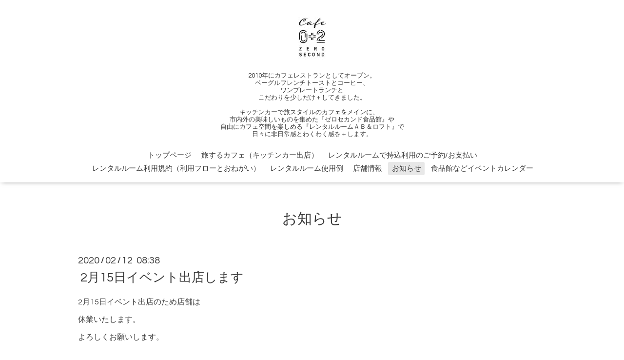

--- FILE ---
content_type: text/html; charset=utf-8
request_url: https://0202spice.com/info/3129586
body_size: 3668
content:
<!DOCTYPE html>

<!--[if IE 9 ]><html lang="ja" class="ie9"><![endif]-->
<!--[if (gt IE 9)|!(IE)]><!--><html lang="ja"><!--<![endif]-->
<head>
  <!-- Oneplate: ver.202007200000 -->
  <meta charset="utf-8" />
  <title>2月15日イベント出店します - cafeゼロセカンド０＋２＠秋田県大館市
</title>
  <meta name="viewport" content="width=device-width,initial-scale=1.0,minimum-scale=1.0">

  <meta name="description" content="2月15日イベント出店のため店舗は休業いたします。よろしくお願いします。">
  <meta name="keywords" content="ゼロセカンド,カフェ,大館,ランチ,子供 ，移動販売，ケータリング，おすすめ,イベント出店 ">

  <meta property="og:title" content="2月15日イベント出店します">
  <meta property="og:image" content="https://cdn.goope.jp/1505/220209125837rewz.jpg">
  <meta property="og:site_name" content="cafeゼロセカンド０＋２＠秋田県大館市
">
  <link rel="shortcut icon" href="//cdn.goope.jp/1505/220210173726-6204cec6b1328.ico" />
  <link rel="alternate" type="application/rss+xml" title="cafeゼロセカンド０＋２＠秋田県大館市
 / RSS" href="/feed.rss">
  <link rel="stylesheet" href="//fonts.googleapis.com/css?family=Questrial">
  <link rel="stylesheet" href="/style.css?773143-1646877492?20200710">
  <link rel="stylesheet" href="/css/font-awesome/css/font-awesome.min.css">
  <link rel="stylesheet" href="/assets/slick/slick.css">

  <script src="/assets/jquery/jquery-3.5.1.min.js"></script>
  <script src="/js/tooltip.js"></script>
  <script src="/assets/clipsquareimage/jquery.clipsquareimage.js"></script>
</head>
<body id="info">

  <div class="totop">
    <i class="button fa fa-angle-up"></i>
  </div>

  <div id="container">

    <!-- #header -->
    <div id="header" class="cd-header">
      <div class="inner">

      <div class="element shop_tel" data-shoptel="090-8560-4377">
        <div>
          <i class="fa fa-phone-square"></i>&nbsp;090-8560-4377
        </div>
      </div>

      <h1 class="element logo">
        <a class="shop_sitename" href="https://0202spice.com"><img src='//cdn.goope.jp/1505/220209125837rewz_s.jpg' alt='cafeゼロセカンド０＋２＠秋田県大館市
' /></a>
      </h1>

      <div class="element site_description">
        <span>2010年にカフェレストランとしてオープン。<br />
ベーグルフレンチトーストとコーヒー、<br />
ワンプレートランチと<br />
こだわりを少しだけ＋してきました。<br />
<br />
キッチンカーで旅スタイルのカフェをメインに、　<br />
市内外の美味しいものを集めた『ゼロセカンド食品館』や<br />
自由にカフェ空間を楽しめる『レンタルルームＡＢ＆ロフト』で<br />
日々に非日常感とわくわく感を＋します。</span>
      </div>

      <div class="element navi pc">
        <ul class="navi_list">
          
          <li class="navi_top">
            <a href="/" >トップページ</a>
          </li>
          
          <li class="navi_free free_137659">
            <a href="/free/events1215778265" >旅するカフェ（キッチンカー出店）</a>
          </li>
          
          <li class="navi_menu">
            <a href="/menu" >レンタルルームで持込利用のご予約/お支払い</a>
          </li>
          
          <li class="navi_free free_415191">
            <a href="/free/rule" >レンタルルーム利用規約（利用フローとおねがい）</a>
          </li>
          
          <li class="navi_free free_415162">
            <a href="/free/rooms" >レンタルルーム使用例</a>
          </li>
          
          <li class="navi_about">
            <a href="/about" >店舗情報</a>
          </li>
          
          <li class="navi_info active">
            <a href="/info" >お知らせ</a><ul class="sub_navi">
<li><a href='/info/2024-02'>2024-02（1）</a></li>
<li><a href='/info/2022-06'>2022-06（1）</a></li>
<li><a href='/info/2022-05'>2022-05（1）</a></li>
<li><a href='/info/2022-04'>2022-04（7）</a></li>
<li><a href='/info/2022-03'>2022-03（7）</a></li>
<li><a href='/info/2022-02'>2022-02（2）</a></li>
<li><a href='/info/2022-01'>2022-01（1）</a></li>
<li><a href='/info/2021-12'>2021-12（1）</a></li>
<li><a href='/info/2021-11'>2021-11（1）</a></li>
<li><a href='/info/2021-07'>2021-07（1）</a></li>
<li><a href='/info/2021-05'>2021-05（1）</a></li>
<li><a href='/info/2021-04'>2021-04（1）</a></li>
<li><a href='/info/2021-03'>2021-03（1）</a></li>
<li><a href='/info/2021-02'>2021-02（1）</a></li>
<li><a href='/info/2020-12'>2020-12（1）</a></li>
<li><a href='/info/2020-11'>2020-11（1）</a></li>
<li><a href='/info/2020-10'>2020-10（2）</a></li>
<li><a href='/info/2020-07'>2020-07（2）</a></li>
<li><a href='/info/2020-04'>2020-04（2）</a></li>
<li><a href='/info/2020-03'>2020-03（5）</a></li>
<li><a href='/info/2020-02'>2020-02（5）</a></li>
<li><a href='/info/2020-01'>2020-01（2）</a></li>
<li><a href='/info/2019-12'>2019-12（1）</a></li>
<li><a href='/info/2019-11'>2019-11（3）</a></li>
<li><a href='/info/2019-03'>2019-03（6）</a></li>
<li><a href='/info/2019-02'>2019-02（2）</a></li>
<li><a href='/info/2019-01'>2019-01（3）</a></li>
<li><a href='/info/2018-12'>2018-12（1）</a></li>
<li><a href='/info/2018-11'>2018-11（2）</a></li>
<li><a href='/info/2018-10'>2018-10（2）</a></li>
<li><a href='/info/2018-07'>2018-07（1）</a></li>
<li><a href='/info/2018-06'>2018-06（1）</a></li>
<li><a href='/info/2018-05'>2018-05（1）</a></li>
<li><a href='/info/2018-04'>2018-04（1）</a></li>
<li><a href='/info/2018-03'>2018-03（2）</a></li>
<li><a href='/info/2017-12'>2017-12（1）</a></li>
<li><a href='/info/2017-11'>2017-11（1）</a></li>
<li><a href='/info/2017-09'>2017-09（1）</a></li>
<li><a href='/info/2017-07'>2017-07（1）</a></li>
<li><a href='/info/2017-06'>2017-06（1）</a></li>
<li><a href='/info/2017-04'>2017-04（2）</a></li>
<li><a href='/info/2017-03'>2017-03（1）</a></li>
<li><a href='/info/2017-02'>2017-02（2）</a></li>
<li><a href='/info/2017-01'>2017-01（2）</a></li>
<li><a href='/info/2016-12'>2016-12（1）</a></li>
<li><a href='/info/2016-11'>2016-11（1）</a></li>
<li><a href='/info/2016-10'>2016-10（1）</a></li>
<li><a href='/info/2016-09'>2016-09（4）</a></li>
<li><a href='/info/2016-08'>2016-08（1）</a></li>
<li><a href='/info/2016-07'>2016-07（3）</a></li>
<li><a href='/info/2016-06'>2016-06（1）</a></li>
<li><a href='/info/2016-05'>2016-05（2）</a></li>
<li><a href='/info/2016-04'>2016-04（3）</a></li>
<li><a href='/info/2016-03'>2016-03（3）</a></li>
<li><a href='/info/2016-02'>2016-02（2）</a></li>
<li><a href='/info/2016-01'>2016-01（2）</a></li>
<li><a href='/info/2015-12'>2015-12（2）</a></li>
<li><a href='/info/2015-11'>2015-11（2）</a></li>
<li><a href='/info/2015-10'>2015-10（4）</a></li>
<li><a href='/info/2015-09'>2015-09（4）</a></li>
<li><a href='/info/2015-08'>2015-08（3）</a></li>
<li><a href='/info/2015-07'>2015-07（2）</a></li>
<li><a href='/info/2015-06'>2015-06（6）</a></li>
<li><a href='/info/2015-05'>2015-05（1）</a></li>
<li><a href='/info/2015-04'>2015-04（1）</a></li>
<li><a href='/info/2015-01'>2015-01（5）</a></li>
<li><a href='/info/2014-12'>2014-12（4）</a></li>
<li><a href='/info/2014-11'>2014-11（1）</a></li>
<li><a href='/info/2014-10'>2014-10（3）</a></li>
<li><a href='/info/2014-09'>2014-09（4）</a></li>
<li><a href='/info/2014-08'>2014-08（2）</a></li>
<li><a href='/info/2014-06'>2014-06（2）</a></li>
<li><a href='/info/2014-05'>2014-05（1）</a></li>
<li><a href='/info/2014-04'>2014-04（1）</a></li>
<li><a href='/info/2014-03'>2014-03（2）</a></li>
<li><a href='/info/2014-02'>2014-02（1）</a></li>
<li><a href='/info/2014-01'>2014-01（5）</a></li>
<li><a href='/info/2013-12'>2013-12（2）</a></li>
<li><a href='/info/2013-11'>2013-11（1）</a></li>
<li><a href='/info/2013-10'>2013-10（4）</a></li>
<li><a href='/info/2013-09'>2013-09（4）</a></li>
<li><a href='/info/2013-08'>2013-08（5）</a></li>
<li><a href='/info/2013-06'>2013-06（2）</a></li>
<li><a href='/info/2013-05'>2013-05（2）</a></li>
<li><a href='/info/2013-04'>2013-04（1）</a></li>
<li><a href='/info/2013-03'>2013-03（1）</a></li>
<li><a href='/info/2013-02'>2013-02（3）</a></li>
<li><a href='/info/2013-01'>2013-01（3）</a></li>
<li><a href='/info/2012-12'>2012-12（7）</a></li>
<li><a href='/info/2012-11'>2012-11（5）</a></li>
<li><a href='/info/2012-10'>2012-10（3）</a></li>
<li><a href='/info/2012-09'>2012-09（10）</a></li>
<li><a href='/info/2012-08'>2012-08（6）</a></li>
<li><a href='/info/2012-07'>2012-07（4）</a></li>
<li><a href='/info/2012-06'>2012-06（5）</a></li>
<li><a href='/info/2012-05'>2012-05（4）</a></li>
<li><a href='/info/2012-04'>2012-04（6）</a></li>
<li><a href='/info/2012-03'>2012-03（5）</a></li>
<li><a href='/info/2012-02'>2012-02（9）</a></li>
<li><a href='/info/2012-01'>2012-01（10）</a></li>
<li><a href='/info/2011-12'>2011-12（23）</a></li>
<li><a href='/info/2011-11'>2011-11（7）</a></li>
<li><a href='/info/2011-10'>2011-10（5）</a></li>
<li><a href='/info/2011-09'>2011-09（9）</a></li>
<li><a href='/info/2011-08'>2011-08（15）</a></li>
<li><a href='/info/2011-07'>2011-07（9）</a></li>
<li><a href='/info/2011-06'>2011-06（14）</a></li>
<li><a href='/info/2011-05'>2011-05（13）</a></li>
<li><a href='/info/2011-04'>2011-04（6）</a></li>
<li><a href='/info/2011-03'>2011-03（15）</a></li>
<li><a href='/info/2011-02'>2011-02（16）</a></li>
<li><a href='/info/2011-01'>2011-01（13）</a></li>
<li><a href='/info/2010-12'>2010-12（6）</a></li>
<li><a href='/info/2010-11'>2010-11（14）</a></li>
<li><a href='/info/2010-10'>2010-10（14）</a></li>
<li><a href='/info/2010-09'>2010-09（8）</a></li>
<li><a href='/info/2010-08'>2010-08（5）</a></li>
<li><a href='/info/2010-07'>2010-07（9）</a></li>
<li><a href='/info/2010-06'>2010-06（12）</a></li>
<li><a href='/info/2010-05'>2010-05（19）</a></li>
<li><a href='/info/2010-04'>2010-04（22）</a></li>
<li><a href='/info/2010-03'>2010-03（28）</a></li>
<li><a href='/info/2010-02'>2010-02（43）</a></li>
<li><a href='/info/2010-01'>2010-01（11）</a></li>
<li><a href='/info/2009-11'>2009-11（1）</a></li>
</ul>

          </li>
          
          <li class="navi_calendar">
            <a href="/calendar" >食品館などイベントカレンダー</a>
          </li>
          
        </ul>
      </div>
      <!-- /#navi -->

      </div>
      <!-- /.inner -->

      <div class="navi mobile"></div>

      <div id="button_navi">
        <div class="navi_trigger cd-primary-nav-trigger">
          <i class="fa fa-navicon"></i>
        </div>
      </div>

    </div>
    <!-- /#header -->

    <div id="content">

<!-- CONTENT ----------------------------------------------------------------------- -->






<!----------------------------------------------
ページ：インフォメーション
---------------------------------------------->
<div class="inner">

  <h2 class="page_title">
    <span>お知らせ</span>
  </h2>

  <!-- .autopagerize_page_element -->
  <div class="autopagerize_page_element">

    
    <!-- .article -->
    <div class="article">

      <div class="date">
        2020<span> / </span>02<span> / </span>12&nbsp;&nbsp;08:38
      </div>

      <div class="body">
        <h3 class="article_title">
          <a href="/info/3129586">2月15日イベント出店します</a>
        </h3>

        <div class="photo">
          
        </div>

        <div class="textfield">
          <p>2月15日イベント出店のため店舗は</p>
<p>休業いたします。</p>
<p>よろしくお願いします。</p>
        </div>
      </div>

    </div>
    <!-- /.article -->
    

  </div>
  <!-- /.autopagerize_page_element -->

</div>
<!-- /.inner -->




























<!-- CONTENT ----------------------------------------------------------------------- -->

    </div>
    <!-- /#content -->


    


    <div class="gadgets">
      <div class="inner">
      </div>
    </div>

    <div class="sidebar">
      <div class="inner">

        <div class="block today_area">
          <h3>Schedule</h3>
          <dl>
            <dt class="today_title">
              2026.01.16 Friday
            </dt>
            
          </dl>
        </div>

        <div class="block counter_area">
          <h3>Counter</h3>
          <div>Today: <span class="num">199</span></div>
          <div>Yesterday: <span class="num">384</span></div>
          <div>Total: <span class="num">715972</span></div>
        </div>

        <div class="block qr_area">
          <h3>Mobile</h3>
          <img src="//r.goope.jp/qr/0202spice"width="100" height="100" />
        </div>

      </div>
    </div>

    <div class="social">
      <div class="inner"><div id="navi_parts">
<div class="navi_parts_detail">
<a href="https://lin.ee/gbEJGil"><img height="36" border="0" src="https://scdn.line-apps.com/n/line_add_friends/btn/ja.png"></a>
</div>
</div>
<div id="social_widgets">
<div id="widget_line_share" class="social_widget">
<div class="line-it-button" data-lang="ja" data-type="share-a" data-ver="3" data-url="https://0202spice.com" data-color="default" data-size="small" style="display: none;"></div>
<script src="https://www.line-website.com/social-plugins/js/thirdparty/loader.min.js" async="async" defer="defer"></script>
</div>

</div>
</div>
    </div>

    <div id="footer">
        <div class="inner">

          <div class="social_icons">
            

            

            
            <a href="https://www.instagram.com/cafe_zerosecond02/" target="_blank">
              <span class="icon-instagram"></span>
            </a>
            
          </div>

          <div class="shop_name">
            <a href="https://0202spice.com">Ｃａｆｅゼロセカンド０＋２</a>
          </div>

          

          <div class="copyright">
            &copy;2026 <a href="https://0202spice.com">Ｃａｆｅゼロセカンド０＋２</a>. All Rights Reserved.
          </div>

          <div>
            <div class="powered">
              Powered by <a class="link_color_02" href="https://goope.jp/">グーペ</a> /
              <a class="link_color_02" href="https://admin.goope.jp/">Admin</a>
            </div>

            <div class="shop_rss">
              <span>/ </span><a href="/feed.rss">RSS</a>
            </div>
          </div>

        </div>
    </div>

  </div>
  <!-- /#container -->

  <script src="/assets/colorbox/jquery.colorbox-1.6.4.min.js"></script>
  <script src="/assets/slick/slick.js"></script>
  <script src="/assets/lineup/jquery-lineup.min.js"></script>
  <script src="/assets/tile/tile.js"></script>
  <script src="/js/theme_oneplate/init.js?20200710"></script>

</body>
</html>
